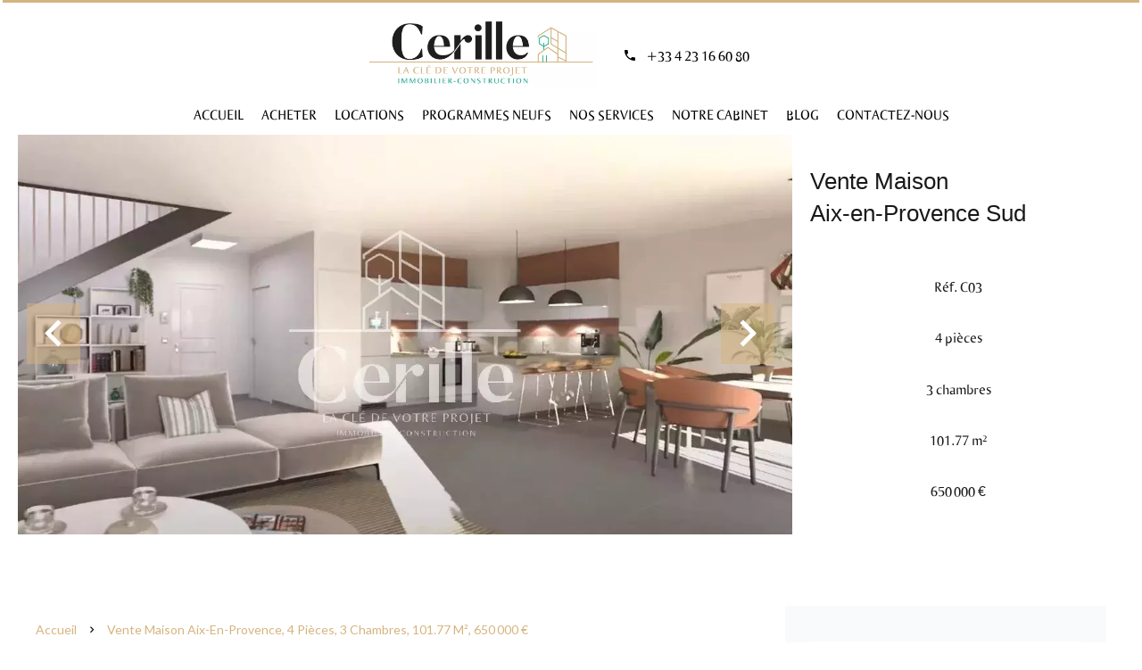

--- FILE ---
content_type: text/html; charset=UTF-8
request_url: https://www.cerille.fr/fr/propriete/vente+maison+aix-en-provence+83048124
body_size: 14679
content:
<!DOCTYPE html>
<html lang="fr" prefix="og: http://ogp.me/ns#">
  <head>

                  <meta charset="UTF-8">
              <title> Résidence de prestige - Luynes</title>
              <meta name="description" content=" Le cabinet Cerille vous présente, dans cette résidence de prestige, à Luynes, une maison 4 pièces avec jardin. Sur les hauteurs de la campagne aixoise, non loin de la Sainte Victoire, cette résidence intimiste de 20 maisons vous offrira un cadre de vie calme et...">
              <meta property="og:title" content=" Résidence de prestige - Luynes">
              <meta property="og:description" content=" Le cabinet Cerille vous présente, dans cette résidence de prestige, à Luynes, une maison 4 pièces avec jardin. Sur les hauteurs de la campagne aixoise, non loin de la Sainte Victoire, cette résidence intimiste de 20 maisons vous offrira un cadre de vie calme et...">
              <link rel="canonical" href="https://www.cerille.fr/fr/propriete/vente+maison+aix-en-provence+residence-de-prestige-luynes+83048124">
              <meta property="og:image" content="https://media.apimo.pro/cache/a21b14a1a0405b56ccd1af112b008306_36af534917_1491-original.jpg">
              <meta property="og:image:width" content="1491">
              <meta property="og:image:height" content="742">
              <link rel="alternate" href="https://www.cerille.fr/fr/propriete/vente+maison+aix-en-provence+residence-de-prestige-luynes+83048124" hreflang="x-default">
              <link rel="alternate" href="https://www.cerille.fr/fr/propriete/vente+maison+aix-en-provence+residence-de-prestige-luynes+83048124" hreflang="fr-fr">
              <link rel="alternate" href="https://www.cerille.fr/en/property/sale+house+aix-en-provence+prestige-residence-luynes+83048124" hreflang="en-gb">
              <meta property="og:url" content="https://www.cerille.fr/fr/propriete/vente+maison+aix-en-provence+83048124">
              <meta name="viewport" content="width=device-width">
          
                                                          <link rel="stylesheet" href="https://d36vnx92dgl2c5.cloudfront.net/vendor/flag-icon-css/css/flag-icon.min.css">                  <link rel="stylesheet" href="https://d36vnx92dgl2c5.cloudfront.net/vendor/leaflet.markercluster/dist/MarkerCluster.css">                  <link rel="stylesheet" href="https://d36vnx92dgl2c5.cloudfront.net/vendor/leaflet/dist/leaflet.css">                  <link rel="stylesheet" href="https://d36vnx92dgl2c5.cloudfront.net/vendor/Leaflet.fullscreen/dist/leaflet.fullscreen.css">                  <link rel="stylesheet" href="https://d36vnx92dgl2c5.cloudfront.net/vendor/select2/dist/css/select2.min.css">                  <link rel="stylesheet" href="https://d36vnx92dgl2c5.cloudfront.net/cache/prod/Cello/1691/674755656513d40c71362c87b8bcb15bbc6ec6aa-v1769173733.css">            
                                        <script async src="https://cache.consentframework.com/js/pa/28975/c/u8hMx/stub?lang=fr" ></script>                  <script async src="https://choices.consentframework.com/js/pa/28975/c/u8hMx/cmp?lang=fr" ></script>                                                                                                                                                            
    <script type="text/javascript" src="https://cdn.jsdelivr.net/gh/agenda-immo/minisdk@main/sdk.min.js"></script>
<script type="text/javascript">agendaimmo(741,reference_interne,{styles_container: {background:'#183c63'}})</script>
    

        
  </head>
  <body class="property chrome  thumbnail eupopup eupopup-bottom">

    <div class="g-recaptcha"></div>
    
    
      <header>
    <div>
      <div data-id="0" class="zone zone-header-left ">

  <div id="6974cc04d5a86-1" data-module-id="114809" data-instance="1" data-model-namespace="39129725832a"
      class="module module-114809 template-1 cluster-template-1 module-cluster "
            ><div id="6974cc04d78d8-1" data-module-id="112269" data-instance="1" data-model-namespace="ed1be91d4ddd"
      class="module module-112269 template-2 logo-template-2 module-logo "
            ><a href="/fr/" ><img src="https://d36vnx92dgl2c5.cloudfront.net/prod/Cello/1691/media/1313acdde03461ae23bfe91c11ee73cd.webp"  alt="logo" /></a></div><div id="6974cc04d7900-1" data-module-id="114195" data-instance="1" data-model-namespace="0eaf3de4f066"
      class="module module-114195 template-1 agency-template-1 module-agency simple "
            ><article class="agency"><div class="info"><p><span class="phone"><i class="mdi mdi-phone"></i><a href="tel:+33-0423166080">+33 4 23 16 60 80</a></span></p></div></article></div></div>

</div>


      <div data-id="1" class="zone zone-header-right ">

  <div id="6974cc04d5a69-1" data-module-id="112326" data-instance="1" data-model-namespace="ebb9e3aed946"
      class="module module-112326 template-1 cluster-template-1 module-cluster "
            ><nav id="6974cc04d7825-1" data-module-id="112329" data-instance="1" data-model-namespace="e65a6252a256"
      class="module module-112329 template-1 menu-template-1 module-menu inline "
            ><ul><li><a href="/fr/selection" target="_self"  data-current=""><span>Selection</span></a></li></ul></nav><div id="6974cc04d7852-1" data-module-id="112270" data-instance="1" data-model-namespace="dbfea7bdc98b"
      class="module module-112270 template-1 social-menu-template-1 module-social-menu "
            ><ul><li class="social facebook"><a href="https://www.facebook.com/cerilleimmobilier/" target="_blank" rel="me"><i class="mdi mdi-facebook"></i><span>Facebook</span></a></li><li class="social instagram"><a href="https://www.instagram.com/cerille_immobilier/?hl=fr" target="_blank" rel="me"><i class="mdi mdi-instagram"></i><span>Instagram</span></a></li><li class="social linkedin"><a href="https://www.linkedin.com/in/myl%C3%A8ne-mourille-96a893103/" target="_blank" rel="me"><i class="mdi mdi-linkedin"></i><span>Linkedin</span></a></li></ul></div><div id="6974cc04d7878-1" data-module-id="112328" data-instance="1" data-model-namespace="efe0ee729ef9"
      class="module module-112328 template-1 language-template-1 module-language "
            ><div class="hack ApiFieldGroup"><p class="CaptationContent" title="fr"><span>fr</span></p></div><div class="field-group" data-label="fr"><div class="content" style="display:none;"><ul><li  class="current" ><a href="https://www.cerille.fr/fr/propriete/vente+maison+aix-en-provence+residence-de-prestige-luynes+83048124"><span class="culture">
																			français
																	</span></a></li><li ><a href="https://www.cerille.fr/en/property/sale+house+aix-en-provence+prestige-residence-luynes+83048124"><span class="culture">
																			English
																	</span></a></li></ul></div></div></div></div>
  <nav id="6974cc04d5aa2-1" data-module-id="112271" data-instance="1" data-model-namespace="4d2b5a81dda2"
      class="module module-112271 template-1 menu-template-1 module-menu main column "
            ><button><i class="mdi mdi-menu"></i></button><ul><li><a href="/fr/" target="_self"  data-current=""><i class="mdi mdi-home"></i><span>Accueil</span></a></li><li><a href="/fr/acheter" target="_self"  data-current=""><span>Acheter</span></a></li><li><a href="/fr/locations" target="_self"  data-current=""><span>Locations</span></a></li><li><a href="/fr/programmes-neufs" target="_self"  data-current=""><span>Programmes neufs</span></a></li><li><a href="/fr/nos-services" target="_self"  data-current=""><span>Nos services</span></a></li><li><a href="/fr/notre-cabinet" target="_self"  data-current=""><span>Notre cabinet</span></a></li><li><a href="/fr/actualites" target="_self"  data-current=""><span>Blog</span></a></li><li><a href="/fr/contact" target="_self"  data-current=""><span>Contactez-nous</span></a></li></ul></nav>

</div>


    </div>
  </header>

  <div class="wrapper">
      <div data-id="2" class="zone zone-full-width ">

  <div id="6974cc04d59f0-1" data-module-id="112287" data-instance="1" data-model-namespace="d2e1f636b222"
      class="module module-112287 main template-1 slider-template-1 module-slider 	waiting
"
            ><div class="slider "><div class="" ><img class="picture " data-position="0" src="https://d36vnx92dgl2c5.cloudfront.net/prod/Cello/1691/media/f6cbf879bed14e19711d888a6dfb4f72.webp" alt="Vente Maison Aix-en-Provence"></div><div class="" ><img class="picture  img-lazy-load" data-position="1" data-low-src="https://d36vnx92dgl2c5.cloudfront.net/prod/Cello/1691/media/398613038668b085d595396e258bd444.webp" data-src="https://d36vnx92dgl2c5.cloudfront.net/prod/Cello/1691/media/b8ce3e76169d8d6eb286846d2605ea1f.webp" alt="Vente Maison Aix-en-Provence"></div><div class="" ><img class="picture  img-lazy-load" data-position="2" data-low-src="https://d36vnx92dgl2c5.cloudfront.net/prod/Cello/1691/media/f245ea713da9756a96bd832843c506cc.webp" data-src="https://d36vnx92dgl2c5.cloudfront.net/prod/Cello/1691/media/37fd5c85ec9fc389addc76e7d1aa6c79.webp" alt="Vente Maison Aix-en-Provence"></div><div class="" ><img class="picture  img-lazy-load" data-position="3" data-low-src="https://d36vnx92dgl2c5.cloudfront.net/prod/Cello/1691/media/09dec2f98d329ae6c9ba462ad24c37ab.webp" data-src="https://d36vnx92dgl2c5.cloudfront.net/prod/Cello/1691/media/a085a83f755bd9138677450fee22a182.webp" alt="Vente Maison Aix-en-Provence"></div><div class="" ><img class="picture  img-lazy-load" data-position="4" data-low-src="https://d36vnx92dgl2c5.cloudfront.net/prod/Cello/1691/media/32723bd0f14da8d7c4a71bf3c70b97a9.webp" data-src="https://d36vnx92dgl2c5.cloudfront.net/prod/Cello/1691/media/95b0fef473ff63642294decf10c851fc.webp" alt="Vente Maison Aix-en-Provence"></div></div><div class="api-spinner"><div class="bounce1"></div><div class="bounce2"></div><div class="bounce3"></div></div></div>
  <div id="6974cc04d5ae3-1" data-module-id="112288" data-instance="1" data-model-namespace="5ab2d56d52ae"
      class="module module-112288 template-2 property-info-template-2 module-property-info "
            data-property-id="83048124"><h1>Vente Maison<br>Aix-en-Provence Sud</h1><p>Réf. C03</p><p>4 pièces</p><p>3 chambres</p><p>101.77 m²</p><p>  650 000 €</p></div>
  <div id="6974cc04d5c9b-1" data-module-id="281368" data-instance="1" data-model-namespace="8cf4964b9140"
      class="module module-281368 template-1 property-info-template-1 module-property-info "
            data-property-id="83048124"><script type="text/javascript">agendaimmo(741,83048124, { styles_container: { borderRadius: "5px", padding: "5px", background:'#d6b47f' },styles_button: { textTransform: "lowercase" },})

</script></div>

</div>


  <div data-id="3" class="zone zone-top-content ">


</div>


  <div class="row-2 clearfix">
    <div data-id="4" class="zone zone-left-content ">

  <div id="6974cc04d5a21-1" data-module-id="112289" data-instance="1" data-model-namespace="bb4e19183188"
      class="module module-112289 template-1 breadcrumb-template-1 module-breadcrumb "
            ><nav><ul><li class="module-breadcrumb-tab"><a href="/fr/">Accueil</a></li><li class="module-breadcrumb-tab"><h2><a>Vente maison Aix-en-Provence, 4 pièces, 3 chambres, 101.77 m², 650 000 €</a></h2></li></ul></nav></div>
  <div id="6974cc04d5b07-1" data-module-id="112290" data-instance="1" data-model-namespace="4f84fb32ddf9"
      class="module module-112290 template-4 property-info-template-4 module-property-info "
            data-property-id="83048124"><div class="module-header"><h2 class="module-header-title">Informations complémentaires</h2></div><h2 class="title property-title-4" >Résidence de prestige - Luynes</h2><span class="price">650 000 €</span><p class="comment" id="description">
          Le cabinet Cerille vous présente, dans cette résidence de prestige, à Luynes, une maison 4 pièces avec jardin. <br /><br />
Sur les hauteurs de la campagne aixoise, non loin de la Sainte Victoire, cette résidence intimiste de 20 maisons vous offrira un cadre de vie calme et verdoyant aux panoramas exceptionnels. <br /><br />
Le bien se compose d'une pièce de vie d'environ 50 m², prolongée par une terrasse, donnant elle même sur un jardin d'environ 70 m². Une salle d'eau/buanderie et WC indépendant complètent ce niveau. <br />
A l'étage, vous trouverez une suite parentale avec salle d'eau, deux belles chambres, une salle de bains et des WC séparés. <br /><br />
Pour votre confort, vous profiterez de deux places de parking en sous-sol, ainsi que de l'accès à la piscine en copropriété. <br /><br />
Les prestations choisies vous apporteront un confort intérieur de qualité ainsi qu'un extérieur agréable. <br /><br /><br />
Contactez nous vite au 04 23 16 60 80 pour en savoir plus et découvrir toutes les opportunités dans cette résidence ! <br />
Consultez tous nos biens sur www.cerille.fr
      </p></div>
  <div id="6974cc04d5c2d-1" data-module-id="112365" data-instance="1" data-model-namespace="538cb5aad3e2"
      class="module module-112365 template-17 property-info-template-17 module-property-info "
            data-property-id="83048124"><div class="module-header"><h2 class="module-header-title">Autres visuels</h2></div><p class="no-information">
      Pas d'informations disponibles
    </p></div>
  <div id="6974cc04d5c77-1" data-module-id="112297" data-instance="1" data-model-namespace="2fc8f02c289b"
      class="module module-112297 template-1 cluster-template-1 module-cluster "
            ><div id="6974cc04d95be-1" data-module-id="112293" data-instance="1" data-model-namespace="bc7052324bae"
      class="module module-112293 template-5 property-info-template-5 module-property-info "
            data-property-id="83048124"><div class="module-header"><h3 class="module-header-title">Surfaces</h3></div><ul><li>
          1 Séjour/cuisine <span>47 m²</span></li><li>
          1 Salle de douche <span>5 m²</span></li><li>
          1 Toilettes <span>2 m²</span></li><li>
          1 Suite <span>11 m²</span></li><li>
          1 Salle de douche <span>2 m²</span></li><li>
          1 Chambre <span>11 m²</span></li><li>
          1 Chambre <span>14 m²</span></li><li>
          1 Salle de bains <span>6 m²</span></li><li>
          1 Toilettes <span>2 m²</span></li><li>
          1 Terrasse <span>9 m²</span></li><li>
          1 Jardin <span>69 m²</span></li><li>
          2 Parkings intérieurs
                  </li></ul></div><div id="6974cc04d9606-1" data-module-id="112294" data-instance="1" data-model-namespace="db7cd2a5b159"
      class="module module-112294 template-8 property-info-template-8 module-property-info "
            data-property-id="83048124"><div class="module-header"><h3 class="module-header-title">Proximités</h3></div><ul><li>Autoroute <span>4 kilomètres</span></li><li>Bus <span>200 mètres</span></li><li>Centre ville <span>5 kilomètres</span></li><li>Commerces <span>900 mètres</span></li><li>Crèche <span>4 minutes</span></li><li>École primaire <span>4 minutes</span></li><li>École secondaire <span>5 minutes</span></li><li>Autoroute <span>4 kilomètres</span></li><li>Bus <span>200 mètres</span></li><li>Centre ville <span>5 kilomètres</span></li><li>Commerces <span>900 mètres</span></li><li>Crèche <span>4 minutes</span></li><li>École primaire <span>4 minutes</span></li><li>École secondaire <span>5 minutes</span></li></ul></div><div id="6974cc04d962e-1" data-module-id="112295" data-instance="1" data-model-namespace="d60e3c318d91"
      class="module module-112295 template-6 property-info-template-6 module-property-info "
            data-property-id="83048124"><div class="module-header"><h3 class="module-header-title">Prestations</h3></div><ul class="list-inline list-inline-30"><li>Double vitrage</li><li>Fenêtre aluminium</li><li>Internet</li><li>Clôture</li><li>Éclairage extérieur</li><li>Accès handicapé</li><li>Ascenseur</li><li>Digicode</li><li>Vidéophone</li><li>Piscine en copropriété</li><li>Portail électrique</li><li>Double vitrage</li><li>Fenêtre aluminium</li><li>Internet</li><li>Clôture</li><li>Éclairage extérieur</li><li>Accès handicapé</li><li>Ascenseur</li><li>Digicode</li><li>Vidéophone</li><li>Piscine en copropriété</li><li>Portail électrique</li></ul></div><div id="6974cc04d965e-1" data-module-id="112296" data-instance="1" data-model-namespace="a51e949f1dcc"
      class="module module-112296 template-7 property-info-template-7 module-property-info "
            data-property-id="83048124"><div class="module-header"><h3 class="module-header-title">Mentions légales</h3></div><ul><li>
          Honoraires à la charge du vendeur
                  </li><li>
          Pas de procédure en cours
                  </li><li>
          Les informations sur les risques auxquels ce bien est exposé sont disponibles sur le site Géorisques : www.georisques.gouv.fr
                  </li></ul></div></div>
  <div id="6974cc04d5cbc-1" data-module-id="112298" data-instance="1" data-model-namespace="10c5b95ddde3"
      class="module module-112298 template-1 leafletmap-template-1 module-leaflet-map module-map "
            ><div id="6974cc04d5cbc-1-inner-map" class="inner-map"></div></div>

</div>


    <div data-id="5" class="zone zone-right-content ">

  <div id="6974cc04d5a49-1" data-module-id="112301" data-instance="1" data-model-namespace="5a49bf49a8c8"
      class="module module-112301 template-1 cluster-template-1 module-cluster "
            ><div id="6974cc04d76f7-1" data-module-id="112302" data-instance="1" data-model-namespace="037828de1f60"
      class="module module-112302 template-1 user-template-1 module-user "
            ><ul class="listing"><li class=" col col-3"><div class="container"><div class="picture"><div class="userBubble"><img class="img-lazy-load" src="https://d36vnx92dgl2c5.cloudfront.net/prod/Cello/1691/media/0a6330779fe40143ecd1ef44bb1bf8ce.webp" alt="Mylène MOURILLE"></div></div><div class="info"><h3>
																	Mylène
									MOURILLE
																										<em>Directrice</em></h3><p><span class="phone"><i class="mdi mdi-phone"></i><a href="tel:+33423166080">+33 4 23 16 60 80</a></span><span class="mobile"><i class="mdi mdi-cellphone-iphone"></i><a href="tel:+33603803528">+33 6 03 80 35 28</a></span><br><span class="email"><i class="mdi mdi-email-outline"></i><a href="mailto:mylene.mourille@cerille.fr">mylene.mourille@cerille.fr</a></span></p></div></div></li></ul></div><div id="6974cc04d774f-1" data-module-id="112303" data-instance="1" data-model-namespace="7305c48ab516"
      class="module module-112303 template-1 contact-template-1 module-contact "
            ><div class="module-header"><h2 class="module-header-title">Demande d'informations supplémentaires</h2></div><form name="contact-form-112303" method="post" action="https://www.cerille.fr/fr/propriete/vente+maison+aix-en-provence+83048124"><div class="field firstname text"><input type="text" id="contact-form-112303_firstname" name="contact-form-112303[firstname]" required="required" placeholder="Prénom" class="" name="firstname" /></div><div class="field lastname text"><input type="text" id="contact-form-112303_lastname" name="contact-form-112303[lastname]" required="required" placeholder="Nom de famille" class="" name="lastname" /></div><div class="field email email"><input type="email" id="contact-form-112303_email" name="contact-form-112303[email]" required="required" placeholder="E-mail" class="" name="email" /></div><div class="field phone tel"><input id="contact-form-112303_phone" name="contact-form-112303[phone]" required="required" placeholder="Téléphone" class="" name="phone" type="tel" default-value=""  /></div><div class="field message textarea"><textarea id="contact-form-112303_message" name="contact-form-112303[message]" placeholder="Message" class="" name="message"></textarea></div><div class="field recaptcha recaptcha"><script>

                    window.onloadCallback = function() {
                        $('.g-recaptcha').each(function(i, v) {
                            const $placeholder = $(this)

                            $placeholder.data('widget-id', i);

                            grecaptcha.render( this, {
                                callback: function( token ) {

                                    return new Promise(function(resolve, reject) {
                                    if( grecaptcha === undefined ) {
                                        console.log( 'reCaptcha not defined' )
                                        reject()
                                    }

                                    var response = grecaptcha.getResponse( $placeholder.data('widget-id') )
                                    if( !response ) {
                                        console.log( 'Could not get reCaptcha response' )
                                        reject()
                                    }

                                    const $form = $placeholder.closest('form')

                                    $form.find('.g-recaptcha-response').val( token )
                                    // Add a class that will be used to bypass the prevented submit event
                                    $form.addClass('recap-done')
                                    // submit by clicking the submit button of your form
                                    .find('[type="submit"]').trigger('click')
                                    resolve()
                                    grecaptcha.reset( $placeholder.data('widget-id') )
                                    })
                                },
                                sitekey: '6LctG6wUAAAAALSwjJO9bWoLzy3gi7yZn305f91K',
                                size: 'invisible', // This makes the real reCaptcha V2 Invisible
                            });
                        });
                    };

                </script><div class="g-recaptcha" data-sitekey="6LctG6wUAAAAALSwjJO9bWoLzy3gi7yZn305f91K"></div></div><div class="rgpd"><input type="checkbox" required><label>J’ai lu et j'accepte la <a href="/fr/mentions-legales">politique de confidentialité</a> de ce site</label></div><div><button type="submit" id="contact-form-112303_submit" name="contact-form-112303[submit]" class="submit">
                Envoyer
    </button></div></form></div></div>
  <div id="6974cc04d5b29-1" data-module-id="112300" data-instance="1" data-model-namespace="4f6348660b2e"
      class="module module-112300 template-1 share-template-1 module-share "
            ><div class="module-header"><h2 class="module-header-title">Partager</h2></div><div class="content"><ul><li class="social facebook icon-facebook icon-border"><a href="#"><i class="mdi mdi-facebook"></i><span>Facebook</span></a></li><li class="social twitter icon-twitter icon-border"><a href="#"><svg xmlns="http://www.w3.org/2000/svg" fill="none" height="25" width="25" viewBox="0 0 512 512"><path clip-rule="evenodd" d="M192.034 98H83l129.275 170.757L91.27 412h55.908l91.521-108.34 81.267 107.343H429L295.968 235.284l.236.303L410.746 99.994h-55.908l-85.062 100.694zm-48.849 29.905h33.944l191.686 253.193h-33.944z" fill="#fff" fill-rule="evenodd"/></svg><span>Twitter</span></a></li><li class="social whatsapp icon-whatsapp icon-border"><a href="#"><i class="mdi mdi-whatsapp"></i><span>Whatsapp</span></a></li><li class="social linkedin icon-linkedin icon-border"><a href="#"><i class="mdi mdi-linkedin"></i><span>Linkedin</span></a></li></ul></div></div>
  <div id="6974cc04d5be0-1" data-module-id="112304" data-instance="1" data-model-namespace="9d588f650e77"
      class="module module-112304 template-33 property-info-template-33 module-property-info "
            data-property-id="83048124"><div class="module-header"><h2 class="module-header-title">Efficacité énergétique</h2></div><div class="energy-diagnostics"><div class="diagnostic diagnostic-1"><img src="[data-uri]" alt="Diagnostic Graph"></div><div class="diagnostic diagnostic-2"><img src="[data-uri]" alt="Diagnostic Graph"></div></div></div>

</div>


  </div>
  <div data-id="6" class="zone zone-bottom-content ">


</div>


  </div>

  <footer>
    <div data-id="7" class="zone zone-footer ">

  <nav id="6974cc04d595b-1" data-module-id="112272" data-instance="1" data-model-namespace="67433c674cf4"
      class="module module-112272 template-1 menu-template-1 module-menu column "
            ><div class="module-header"><span class="module-header-title">Navigation</span></div><ul><li><a href="/fr/" target="_self"  data-current=""><i class="mdi mdi-home"></i><span>Accueil</span></a></li><li><a href="/fr/acheter" target="_self"  data-current=""><span>Acheter</span></a></li><li><a href="/fr/programmes-neufs" target="_self"  data-current=""><span>Programmes neufs</span></a></li><li><a href="/fr/nos-services" target="_self"  data-current=""><span>Nos services</span></a></li><li><a href="/fr/notre-cabinet" target="_self"  data-current=""><span>Notre cabinet</span></a></li><li><a href="/fr/contact" target="_self"  data-current=""><span>Contactez-nous</span></a></li></ul></nav>
  <nav id="6974cc04d5ac1-1" data-module-id="112273" data-instance="1" data-model-namespace="726f7259a8c5"
      class="module module-112273 template-1 menu-template-1 module-menu column "
            ><div class="module-header"><span class="module-header-title">Informations légales</span></div><ul><li><a href="/fr/mentions-legales/honoraires" target="_self"  data-current=""><span>Honoraires</span></a></li><li><a href="/fr/donnees-personnelles" target="_self"  data-current=""><span>Données personnelles</span></a></li><li><a href="/fr/utilisations-des-cookies" target="_self"  data-current=""><span>Utilisation des cookies</span></a></li><li><a href="/fr/mentions-legales" target="_self"  data-current=""><span>Mentions légales</span></a></li></ul></nav>
  <div id="6974cc04d5bba-1" data-module-id="112313" data-instance="1" data-model-namespace="a7fcaece7387"
      class="module module-112313 template-7 agency-template-7 module-agency simple "
            ><div class="module-header"><span class="module-header-title">Contactez-nous</span></div><ul><li class="agency"><h3><a href="#">Cabinet Cerille</a></h3><p class="address">
											5 Rue des Allumettes<br>
													Les Bureaux de l&#039;arche<br><span class="zipcode">13090</span>
						Aix-en-Provence<br>
																France
									</p><p><span class="phone"><a href="tel:+33 4 23 16 60 80">+33 4 23 16 60 80</a></span><br><span class="email"><a href="mailto:contact@cerille.fr">contact@cerille.fr</a></span><br></p></li></ul></div>
  <div id="6974cc04d5c06-1" data-module-id="112314" data-instance="1" data-model-namespace="5219d126f97f"
      class="module module-112314 template-1 language-template-1 module-language "
            ><div class="module-header"><span class="module-header-title">Langues</span></div><div class="hack ApiFieldGroup"><p class="CaptationContent" title="fr"><span>fr</span></p></div><div class="field-group" data-label="fr"><div class="content" style="display:none;"><ul><li  class="current" ><a href="https://www.cerille.fr/fr/propriete/vente+maison+aix-en-provence+residence-de-prestige-luynes+83048124"><span class="flag-icon flag-icon-fr"></span></a></li><li ><a href="https://www.cerille.fr/en/property/sale+house+aix-en-provence+prestige-residence-luynes+83048124"><span class="flag-icon flag-icon-gb"></span></a></li></ul></div></div></div>
  <div id="6974cc04d5c50-1" data-module-id="112275" data-instance="1" data-model-namespace="4287d04b6314"
      class="module module-112275 template-1 social-menu-template-1 module-social-menu "
            ><div class="module-header"><span class="module-header-title">Suivez-nous sur les réseaux</span></div><ul><li class="social facebook"><a href="https://www.facebook.com/cerilleimmobilier/" target="_blank" rel="me"><i class="mdi mdi-facebook"></i><span>Facebook</span></a></li><li class="social instagram"><a href="https://www.instagram.com/cerille_immobilier/?hl=fr" target="_blank" rel="me"><i class="mdi mdi-instagram"></i><span>Instagram</span></a></li><li class="social linkedin"><a href="https://www.linkedin.com/in/myl%C3%A8ne-mourille-96a893103/" target="_blank" rel="me"><i class="mdi mdi-linkedin"></i><span>Linkedin</span></a></li></ul></div>

</div>


    <div data-id="8" class="zone zone-legal ">

  <div id="6974cc04d5b8f-1" data-module-id="112318" data-instance="1" data-model-namespace="9877aae04c86"
      class="module module-112318 template-8 legal-template-8 module-legal template8 "
            ><p><a href='javascript:Sddan.cmp.displayUI()'>Changer ses préférences cookies</a></p><p >Design by <span>Apimo™</span></p><p>©2026 Cabinet Cerille</p></div>

</div>


  </footer>

                      <link media="print"onload="this.media='all'"rel="stylesheet" href="https://d36vnx92dgl2c5.cloudfront.net/static/Realtix/Global/mdi/css/materialdesignicons.min.css">                  <link media="print"onload="this.media='all'"rel="stylesheet" href="https://d36vnx92dgl2c5.cloudfront.net/vendor/kernel-webfont/build/css/icons.css">                                                                                                                        
    
                  <script src="https://d36vnx92dgl2c5.cloudfront.net/cache/prod/Cello/1691/model/86a785c9a96b84f751bf7e4caf2dc615417a662f-v1769262085.2985.js" ></script>                                                      <script src="https://d36vnx92dgl2c5.cloudfront.net/vendor/jquery/dist/jquery.min.js" ></script>                  <script src="https://d36vnx92dgl2c5.cloudfront.net/vendor/owl.carousel/owl.carousel.js" ></script>                  <script type="application/ld+json">
{
  "@context": "https://schema.org/",
  "@type": "Product",
  "name": "module_property_info_title",
  "image": [
          "https://d36vnx92dgl2c5.cloudfront.net/prod/Cello/1691/media/f3edea525660fd68e8ce3be015a25359.webp",          "https://d36vnx92dgl2c5.cloudfront.net/prod/Cello/1691/media/f6cbf879bed14e19711d888a6dfb4f72.webp",          "https://d36vnx92dgl2c5.cloudfront.net/prod/Cello/1691/media/b8ce3e76169d8d6eb286846d2605ea1f.webp",          "https://d36vnx92dgl2c5.cloudfront.net/prod/Cello/1691/media/37fd5c85ec9fc389addc76e7d1aa6c79.webp",          "https://d36vnx92dgl2c5.cloudfront.net/prod/Cello/1691/media/a085a83f755bd9138677450fee22a182.webp",          "https://d36vnx92dgl2c5.cloudfront.net/prod/Cello/1691/media/95b0fef473ff63642294decf10c851fc.webp"       ],
  "sku": "83048124",
  "brand": {
    "@type": "Organization",
    "name": "Cabinet Cerille"
  },
    "description": "Le\u0020cabinet\u0020Cerille\u0020vous\u0020pr\u00E9sente,\u0020dans\u0020cette\u0020r\u00E9sidence\u0020de\u0020prestige,\u0020\u00E0\u0020Luynes,\u0020une\u0020maison\u00204\u0020pi\u00E8ces\u0020avec\u0020jardin.\u0020\r\n\r\nSur\u0020les\u0020hauteurs\u0020de\u0020la\u0020campagne\u0020aixoise,\u0020non\u0020loin\u0020de\u0020la\u0020Sainte\u0020Victoire,\u0020cette\u0020r\u00E9sidence\u0020intimiste\u0020de\u002020\u0020maisons\u0020vous\u0020offrira\u0020un\u0020cadre\u0020de\u0020vie\u0020calme\u0020et\u0020verdoyant\u0020aux\u0020panoramas\u0020exceptionnels.\u0020\r\n\r\nLe\u0020bien\u0020se\u0020compose\u0020d\u0027une\u0020pi\u00E8ce\u0020de\u0020vie\u0020d\u0027environ\u002050\u0020m\u00B2,\u0020prolong\u00E9e\u0020par\u0020une\u0020terrasse,\u0020donnant\u0020elle\u0020m\u00EAme\u0020sur\u0020un\u0020jardin\u0020d\u0027environ\u002070\u0020m\u00B2.\u0020Une\u0020salle\u0020d\u0027eau\/buanderie\u0020et\u0020WC\u0020ind\u00E9pendant\u0020compl\u00E8tent\u0020ce\u0020niveau.\u0020\r\nA\u0020l\u0027\u00E9tage,\u0020vous\u0020trouverez\u0020une\u0020suite\u0020parentale\u0020avec\u0020salle\u0020d\u0027eau,\u0020deux\u0020belles\u0020chambres,\u0020une\u0020salle\u0020de\u0020bains\u0020et\u0020des\u0020WC\u0020s\u00E9par\u00E9s.\u0020\r\n\r\nPour\u0020votre\u0020confort,\u0020vous\u0020profiterez\u0020de\u0020deux\u0020places\u0020de\u0020parking\u0020en\u0020sous\u002Dsol,\u0020ainsi\u0020que\u0020de\u0020l\u0027acc\u00E8s\u0020\u00E0\u0020la\u0020piscine\u0020en\u0020copropri\u00E9t\u00E9.\u0020\r\n\r\nLes\u0020prestations\u0020choisies\u0020vous\u0020apporteront\u0020un\u0020confort\u0020int\u00E9rieur\u0020de\u0020qualit\u00E9\u0020ainsi\u0020qu\u0027un\u0020ext\u00E9rieur\u0020agr\u00E9able.\u0020\r\n\r\n\r\nContactez\u0020nous\u0020vite\u0020au\u002004\u002023\u002016\u002060\u002080\u0020pour\u0020en\u0020savoir\u0020plus\u0020et\u0020d\u00E9couvrir\u0020toutes\u0020les\u0020opportunit\u00E9s\u0020dans\u0020cette\u0020r\u00E9sidence\u0020\u0021\u0020\r\nConsultez\u0020tous\u0020nos\u0020biens\u0020sur\u0020www.cerille.fr",
    "offers": {
    "@type": "Offer",
    "url": "https://www.cerille.fr/fr/propriete/vente+maison+aix-en-provence+83048124",
    "priceCurrency": "EUR",
        "price": "650000.00",
        "priceValidUntil": "2026-02-24",
    "availability": "InStock",
    "seller": {
      "@type": "Organization",
      "name": "Cabinet Cerille"
    }
  }
}
</script>
                  <script src="https://d36vnx92dgl2c5.cloudfront.net/vendor/leaflet/dist/leaflet.js" ></script>                  <script src="https://d36vnx92dgl2c5.cloudfront.net/vendor/Leaflet.fullscreen/dist/Leaflet.fullscreen.min.js" ></script>                  <script src="https://d36vnx92dgl2c5.cloudfront.net/vendor/leaflet.markercluster/dist/leaflet.markercluster.js" ></script>                  <script src="https://d36vnx92dgl2c5.cloudfront.net/vendor/select2/dist/js/select2.full.min.js" ></script>                  <script src="https://d36vnx92dgl2c5.cloudfront.net/cache/prod/Cello/1691/36160764d31c781a77f840c19401de4ce5a66bf2-v1769173733.js" ></script>        
        
    
    <div class="recaptcha-terms">
      <p>Ce site est protégé par reCAPTCHA et les règles de <a target='_blank' href='https://policies.google.com/privacy'>confidentialité</a> et les <a target='_blank' href='https://policies.google.com/terms'>conditions d'utilisation</a> de Google s'appliquent.</p>
    </div>

  </body>
</html>
